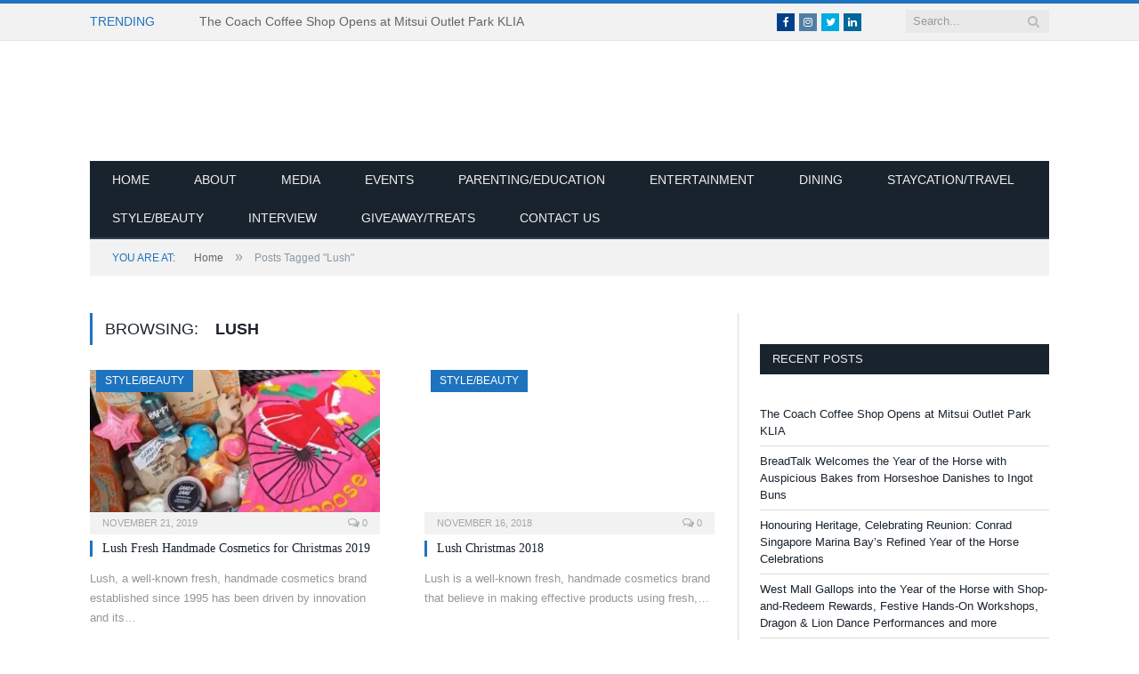

--- FILE ---
content_type: text/html; charset=UTF-8
request_url: https://www.ourparentingworld.com/tag/lush/
body_size: 19196
content:
<!DOCTYPE html><!--[if IE 8]><html class="ie ie8" lang="en-US" itemscope itemtype="https://schema.org/WebSite"> <![endif]-->
<!--[if IE 9]><html class="ie ie9" lang="en-US" itemscope itemtype="https://schema.org/WebSite"> <![endif]-->
<!--[if gt IE 9]><!--><html lang="en-US" itemscope itemtype="https://schema.org/WebSite"> <!--<![endif]--> <script data-ad-client="ca-pub-6684569933307007" type="litespeed/javascript" data-src="https://pagead2.googlesyndication.com/pagead/js/adsbygoogle.js"></script> <head><script data-no-optimize="1">var litespeed_docref=sessionStorage.getItem("litespeed_docref");litespeed_docref&&(Object.defineProperty(document,"referrer",{get:function(){return litespeed_docref}}),sessionStorage.removeItem("litespeed_docref"));</script> <meta charset="UTF-8" /><title>Lush Archives - Our Parenting World</title><meta name="viewport" content="width=device-width, initial-scale=1" /><meta http-equiv="X-UA-Compatible" content="IE=edge" /><link rel="pingback" href="https://www.ourparentingworld.com/xmlrpc.php" /> <script type="litespeed/javascript">function theChampLoadEvent(e){var t=window.onload;if(typeof window.onload!="function"){window.onload=e}else{window.onload=function(){t();e()}}}</script> <script type="litespeed/javascript">var theChampDefaultLang='en_US',theChampCloseIconPath='https://www.ourparentingworld.com/wp-content/plugins/super-socializer/images/close.png'</script> <script type="litespeed/javascript">var theChampSiteUrl='https://www.ourparentingworld.com',theChampVerified=0,theChampEmailPopup=0,heateorSsMoreSharePopupSearchText='Search'</script> <script type="litespeed/javascript">var theChampFBKey='',theChampFBLang='en_US',theChampFbLikeMycred=0,theChampSsga=0,theChampCommentNotification=0,theChampHeateorFcmRecentComments=0,theChampFbIosLogin=0</script> <script type="litespeed/javascript">var theChampFBCommentUrl='https://www.ourparentingworld.com/lush-fresh-handmade-cosmetics-for-christmas-2019/';var theChampFBCommentColor='light';var theChampFBCommentNumPosts='';var theChampFBCommentWidth='100%';var theChampFBCommentOrderby='social';var theChampCommentingTabs="wordpress,facebook,disqus",theChampGpCommentsUrl='https://www.ourparentingworld.com/lush-fresh-handmade-cosmetics-for-christmas-2019/',theChampDisqusShortname='',theChampScEnabledTabs='wordpress,fb',theChampScLabel='Leave a reply',theChampScTabLabels={"wordpress":"Default Comments (0)","fb":"Facebook Comments","disqus":"Disqus Comments"},theChampGpCommentsWidth=0,theChampCommentingId='respond'</script> <script type="litespeed/javascript">var theChampSharingAjaxUrl='https://www.ourparentingworld.com/wp-admin/admin-ajax.php',heateorSsFbMessengerAPI='https://www.facebook.com/dialog/send?app_id=595489497242932&display=popup&link=%encoded_post_url%&redirect_uri=%encoded_post_url%',heateorSsWhatsappShareAPI='web',heateorSsUrlCountFetched=[],heateorSsSharesText='Shares',heateorSsShareText='Share',theChampPluginIconPath='https://www.ourparentingworld.com/wp-content/plugins/super-socializer/images/logo.png',theChampSaveSharesLocally=0,theChampHorizontalSharingCountEnable=0,theChampVerticalSharingCountEnable=0,theChampSharingOffset=-10,theChampCounterOffset=-10,theChampMobileStickySharingEnabled=1,heateorSsCopyLinkMessage="Link copied.";var heateorSsHorSharingShortUrl="https://www.ourparentingworld.com/lush-fresh-handmade-cosmetics-for-christmas-2019/";var heateorSsVerticalSharingShortUrl="https://www.ourparentingworld.com/lush-fresh-handmade-cosmetics-for-christmas-2019/"</script> <style type="text/css">.the_champ_button_instagram span.the_champ_svg,a.the_champ_instagram span.the_champ_svg{background:radial-gradient(circle at 30% 107%,#fdf497 0,#fdf497 5%,#fd5949 45%,#d6249f 60%,#285aeb 90%)}
					.the_champ_horizontal_sharing .the_champ_svg,.heateor_ss_standard_follow_icons_container .the_champ_svg{
					color: #fff;
				border-width: 0px;
		border-style: solid;
		border-color: transparent;
	}
		.the_champ_horizontal_sharing .theChampTCBackground{
		color:#666;
	}
		.the_champ_horizontal_sharing span.the_champ_svg:hover,.heateor_ss_standard_follow_icons_container span.the_champ_svg:hover{
				border-color: transparent;
	}
		.the_champ_vertical_sharing span.the_champ_svg,.heateor_ss_floating_follow_icons_container span.the_champ_svg{
					color: #fff;
				border-width: 0px;
		border-style: solid;
		border-color: transparent;
	}
		.the_champ_vertical_sharing .theChampTCBackground{
		color:#666;
	}
		.the_champ_vertical_sharing span.the_champ_svg:hover,.heateor_ss_floating_follow_icons_container span.the_champ_svg:hover{
						border-color: transparent;
		}
	@media screen and (max-width:783px){.the_champ_vertical_sharing{display:none!important}}div.heateor_ss_mobile_footer{display:none;}@media screen and (max-width:783px){div.the_champ_bottom_sharing div.the_champ_sharing_ul .theChampTCBackground{width:100%!important;background-color:white}div.the_champ_bottom_sharing{width:100%!important;left:0!important;}div.the_champ_bottom_sharing a{width:14.285714285714% !important;margin:0!important;padding:0!important;}div.the_champ_bottom_sharing .the_champ_svg{width:100%!important;}div.the_champ_bottom_sharing div.theChampTotalShareCount{font-size:.7em!important;line-height:28px!important}div.the_champ_bottom_sharing div.theChampTotalShareText{font-size:.5em!important;line-height:0px!important}div.heateor_ss_mobile_footer{display:block;height:40px;}.the_champ_bottom_sharing{padding:0!important;display:block!important;width: auto!important;bottom:-2px!important;top: auto!important;}.the_champ_bottom_sharing .the_champ_square_count{line-height: inherit;}.the_champ_bottom_sharing .theChampSharingArrow{display:none;}.the_champ_bottom_sharing .theChampTCBackground{margin-right: 1.1em !important}}</style><meta name='robots' content='index, follow, max-image-preview:large, max-snippet:-1, max-video-preview:-1' /><style>img:is([sizes="auto" i], [sizes^="auto," i]) { contain-intrinsic-size: 3000px 1500px }</style><link rel="canonical" href="https://www.ourparentingworld.com/tag/lush/" /><meta property="og:locale" content="en_US" /><meta property="og:type" content="article" /><meta property="og:title" content="Lush Archives - Our Parenting World" /><meta property="og:url" content="https://www.ourparentingworld.com/tag/lush/" /><meta property="og:site_name" content="Our Parenting World" /><meta name="twitter:card" content="summary_large_image" /> <script type="application/ld+json" class="yoast-schema-graph">{"@context":"https://schema.org","@graph":[{"@type":"CollectionPage","@id":"https://www.ourparentingworld.com/tag/lush/","url":"https://www.ourparentingworld.com/tag/lush/","name":"Lush Archives - Our Parenting World","isPartOf":{"@id":"https://www.ourparentingworld.com/#website"},"primaryImageOfPage":{"@id":"https://www.ourparentingworld.com/tag/lush/#primaryimage"},"image":{"@id":"https://www.ourparentingworld.com/tag/lush/#primaryimage"},"thumbnailUrl":"https://www.ourparentingworld.com/wp-content/uploads/2019/11/Lush-Christmas.jpg","breadcrumb":{"@id":"https://www.ourparentingworld.com/tag/lush/#breadcrumb"},"inLanguage":"en-US"},{"@type":"ImageObject","inLanguage":"en-US","@id":"https://www.ourparentingworld.com/tag/lush/#primaryimage","url":"https://www.ourparentingworld.com/wp-content/uploads/2019/11/Lush-Christmas.jpg","contentUrl":"https://www.ourparentingworld.com/wp-content/uploads/2019/11/Lush-Christmas.jpg","width":600,"height":388},{"@type":"BreadcrumbList","@id":"https://www.ourparentingworld.com/tag/lush/#breadcrumb","itemListElement":[{"@type":"ListItem","position":1,"name":"Home","item":"https://www.ourparentingworld.com/"},{"@type":"ListItem","position":2,"name":"Lush"}]},{"@type":"WebSite","@id":"https://www.ourparentingworld.com/#website","url":"https://www.ourparentingworld.com/","name":"Our Parenting World","description":"Singapore&#039;s Award-Winning Premier Lifestyle, Entertainment and Family Website","potentialAction":[{"@type":"SearchAction","target":{"@type":"EntryPoint","urlTemplate":"https://www.ourparentingworld.com/?s={search_term_string}"},"query-input":{"@type":"PropertyValueSpecification","valueRequired":true,"valueName":"search_term_string"}}],"inLanguage":"en-US"}]}</script> <link rel='dns-prefetch' href='//www.googletagmanager.com' /><link rel='dns-prefetch' href='//fonts.googleapis.com' /><link rel='dns-prefetch' href='//pagead2.googlesyndication.com' /><link rel="alternate" type="application/rss+xml" title="Our Parenting World &raquo; Feed" href="https://www.ourparentingworld.com/feed/" /><link rel="alternate" type="application/rss+xml" title="Our Parenting World &raquo; Comments Feed" href="https://www.ourparentingworld.com/comments/feed/" /><link rel="alternate" type="application/rss+xml" title="Our Parenting World &raquo; Lush Tag Feed" href="https://www.ourparentingworld.com/tag/lush/feed/" /><link data-optimized="2" rel="stylesheet" href="https://www.ourparentingworld.com/wp-content/litespeed/css/452964007b57418f55187cb039ca0052.css?ver=9935f" /><style id='classic-theme-styles-inline-css' type='text/css'>/*! This file is auto-generated */
.wp-block-button__link{color:#fff;background-color:#32373c;border-radius:9999px;box-shadow:none;text-decoration:none;padding:calc(.667em + 2px) calc(1.333em + 2px);font-size:1.125em}.wp-block-file__button{background:#32373c;color:#fff;text-decoration:none}</style><style id='global-styles-inline-css' type='text/css'>:root{--wp--preset--aspect-ratio--square: 1;--wp--preset--aspect-ratio--4-3: 4/3;--wp--preset--aspect-ratio--3-4: 3/4;--wp--preset--aspect-ratio--3-2: 3/2;--wp--preset--aspect-ratio--2-3: 2/3;--wp--preset--aspect-ratio--16-9: 16/9;--wp--preset--aspect-ratio--9-16: 9/16;--wp--preset--color--black: #000000;--wp--preset--color--cyan-bluish-gray: #abb8c3;--wp--preset--color--white: #ffffff;--wp--preset--color--pale-pink: #f78da7;--wp--preset--color--vivid-red: #cf2e2e;--wp--preset--color--luminous-vivid-orange: #ff6900;--wp--preset--color--luminous-vivid-amber: #fcb900;--wp--preset--color--light-green-cyan: #7bdcb5;--wp--preset--color--vivid-green-cyan: #00d084;--wp--preset--color--pale-cyan-blue: #8ed1fc;--wp--preset--color--vivid-cyan-blue: #0693e3;--wp--preset--color--vivid-purple: #9b51e0;--wp--preset--gradient--vivid-cyan-blue-to-vivid-purple: linear-gradient(135deg,rgba(6,147,227,1) 0%,rgb(155,81,224) 100%);--wp--preset--gradient--light-green-cyan-to-vivid-green-cyan: linear-gradient(135deg,rgb(122,220,180) 0%,rgb(0,208,130) 100%);--wp--preset--gradient--luminous-vivid-amber-to-luminous-vivid-orange: linear-gradient(135deg,rgba(252,185,0,1) 0%,rgba(255,105,0,1) 100%);--wp--preset--gradient--luminous-vivid-orange-to-vivid-red: linear-gradient(135deg,rgba(255,105,0,1) 0%,rgb(207,46,46) 100%);--wp--preset--gradient--very-light-gray-to-cyan-bluish-gray: linear-gradient(135deg,rgb(238,238,238) 0%,rgb(169,184,195) 100%);--wp--preset--gradient--cool-to-warm-spectrum: linear-gradient(135deg,rgb(74,234,220) 0%,rgb(151,120,209) 20%,rgb(207,42,186) 40%,rgb(238,44,130) 60%,rgb(251,105,98) 80%,rgb(254,248,76) 100%);--wp--preset--gradient--blush-light-purple: linear-gradient(135deg,rgb(255,206,236) 0%,rgb(152,150,240) 100%);--wp--preset--gradient--blush-bordeaux: linear-gradient(135deg,rgb(254,205,165) 0%,rgb(254,45,45) 50%,rgb(107,0,62) 100%);--wp--preset--gradient--luminous-dusk: linear-gradient(135deg,rgb(255,203,112) 0%,rgb(199,81,192) 50%,rgb(65,88,208) 100%);--wp--preset--gradient--pale-ocean: linear-gradient(135deg,rgb(255,245,203) 0%,rgb(182,227,212) 50%,rgb(51,167,181) 100%);--wp--preset--gradient--electric-grass: linear-gradient(135deg,rgb(202,248,128) 0%,rgb(113,206,126) 100%);--wp--preset--gradient--midnight: linear-gradient(135deg,rgb(2,3,129) 0%,rgb(40,116,252) 100%);--wp--preset--font-size--small: 13px;--wp--preset--font-size--medium: 20px;--wp--preset--font-size--large: 36px;--wp--preset--font-size--x-large: 42px;--wp--preset--spacing--20: 0.44rem;--wp--preset--spacing--30: 0.67rem;--wp--preset--spacing--40: 1rem;--wp--preset--spacing--50: 1.5rem;--wp--preset--spacing--60: 2.25rem;--wp--preset--spacing--70: 3.38rem;--wp--preset--spacing--80: 5.06rem;--wp--preset--shadow--natural: 6px 6px 9px rgba(0, 0, 0, 0.2);--wp--preset--shadow--deep: 12px 12px 50px rgba(0, 0, 0, 0.4);--wp--preset--shadow--sharp: 6px 6px 0px rgba(0, 0, 0, 0.2);--wp--preset--shadow--outlined: 6px 6px 0px -3px rgba(255, 255, 255, 1), 6px 6px rgba(0, 0, 0, 1);--wp--preset--shadow--crisp: 6px 6px 0px rgba(0, 0, 0, 1);}:where(.is-layout-flex){gap: 0.5em;}:where(.is-layout-grid){gap: 0.5em;}body .is-layout-flex{display: flex;}.is-layout-flex{flex-wrap: wrap;align-items: center;}.is-layout-flex > :is(*, div){margin: 0;}body .is-layout-grid{display: grid;}.is-layout-grid > :is(*, div){margin: 0;}:where(.wp-block-columns.is-layout-flex){gap: 2em;}:where(.wp-block-columns.is-layout-grid){gap: 2em;}:where(.wp-block-post-template.is-layout-flex){gap: 1.25em;}:where(.wp-block-post-template.is-layout-grid){gap: 1.25em;}.has-black-color{color: var(--wp--preset--color--black) !important;}.has-cyan-bluish-gray-color{color: var(--wp--preset--color--cyan-bluish-gray) !important;}.has-white-color{color: var(--wp--preset--color--white) !important;}.has-pale-pink-color{color: var(--wp--preset--color--pale-pink) !important;}.has-vivid-red-color{color: var(--wp--preset--color--vivid-red) !important;}.has-luminous-vivid-orange-color{color: var(--wp--preset--color--luminous-vivid-orange) !important;}.has-luminous-vivid-amber-color{color: var(--wp--preset--color--luminous-vivid-amber) !important;}.has-light-green-cyan-color{color: var(--wp--preset--color--light-green-cyan) !important;}.has-vivid-green-cyan-color{color: var(--wp--preset--color--vivid-green-cyan) !important;}.has-pale-cyan-blue-color{color: var(--wp--preset--color--pale-cyan-blue) !important;}.has-vivid-cyan-blue-color{color: var(--wp--preset--color--vivid-cyan-blue) !important;}.has-vivid-purple-color{color: var(--wp--preset--color--vivid-purple) !important;}.has-black-background-color{background-color: var(--wp--preset--color--black) !important;}.has-cyan-bluish-gray-background-color{background-color: var(--wp--preset--color--cyan-bluish-gray) !important;}.has-white-background-color{background-color: var(--wp--preset--color--white) !important;}.has-pale-pink-background-color{background-color: var(--wp--preset--color--pale-pink) !important;}.has-vivid-red-background-color{background-color: var(--wp--preset--color--vivid-red) !important;}.has-luminous-vivid-orange-background-color{background-color: var(--wp--preset--color--luminous-vivid-orange) !important;}.has-luminous-vivid-amber-background-color{background-color: var(--wp--preset--color--luminous-vivid-amber) !important;}.has-light-green-cyan-background-color{background-color: var(--wp--preset--color--light-green-cyan) !important;}.has-vivid-green-cyan-background-color{background-color: var(--wp--preset--color--vivid-green-cyan) !important;}.has-pale-cyan-blue-background-color{background-color: var(--wp--preset--color--pale-cyan-blue) !important;}.has-vivid-cyan-blue-background-color{background-color: var(--wp--preset--color--vivid-cyan-blue) !important;}.has-vivid-purple-background-color{background-color: var(--wp--preset--color--vivid-purple) !important;}.has-black-border-color{border-color: var(--wp--preset--color--black) !important;}.has-cyan-bluish-gray-border-color{border-color: var(--wp--preset--color--cyan-bluish-gray) !important;}.has-white-border-color{border-color: var(--wp--preset--color--white) !important;}.has-pale-pink-border-color{border-color: var(--wp--preset--color--pale-pink) !important;}.has-vivid-red-border-color{border-color: var(--wp--preset--color--vivid-red) !important;}.has-luminous-vivid-orange-border-color{border-color: var(--wp--preset--color--luminous-vivid-orange) !important;}.has-luminous-vivid-amber-border-color{border-color: var(--wp--preset--color--luminous-vivid-amber) !important;}.has-light-green-cyan-border-color{border-color: var(--wp--preset--color--light-green-cyan) !important;}.has-vivid-green-cyan-border-color{border-color: var(--wp--preset--color--vivid-green-cyan) !important;}.has-pale-cyan-blue-border-color{border-color: var(--wp--preset--color--pale-cyan-blue) !important;}.has-vivid-cyan-blue-border-color{border-color: var(--wp--preset--color--vivid-cyan-blue) !important;}.has-vivid-purple-border-color{border-color: var(--wp--preset--color--vivid-purple) !important;}.has-vivid-cyan-blue-to-vivid-purple-gradient-background{background: var(--wp--preset--gradient--vivid-cyan-blue-to-vivid-purple) !important;}.has-light-green-cyan-to-vivid-green-cyan-gradient-background{background: var(--wp--preset--gradient--light-green-cyan-to-vivid-green-cyan) !important;}.has-luminous-vivid-amber-to-luminous-vivid-orange-gradient-background{background: var(--wp--preset--gradient--luminous-vivid-amber-to-luminous-vivid-orange) !important;}.has-luminous-vivid-orange-to-vivid-red-gradient-background{background: var(--wp--preset--gradient--luminous-vivid-orange-to-vivid-red) !important;}.has-very-light-gray-to-cyan-bluish-gray-gradient-background{background: var(--wp--preset--gradient--very-light-gray-to-cyan-bluish-gray) !important;}.has-cool-to-warm-spectrum-gradient-background{background: var(--wp--preset--gradient--cool-to-warm-spectrum) !important;}.has-blush-light-purple-gradient-background{background: var(--wp--preset--gradient--blush-light-purple) !important;}.has-blush-bordeaux-gradient-background{background: var(--wp--preset--gradient--blush-bordeaux) !important;}.has-luminous-dusk-gradient-background{background: var(--wp--preset--gradient--luminous-dusk) !important;}.has-pale-ocean-gradient-background{background: var(--wp--preset--gradient--pale-ocean) !important;}.has-electric-grass-gradient-background{background: var(--wp--preset--gradient--electric-grass) !important;}.has-midnight-gradient-background{background: var(--wp--preset--gradient--midnight) !important;}.has-small-font-size{font-size: var(--wp--preset--font-size--small) !important;}.has-medium-font-size{font-size: var(--wp--preset--font-size--medium) !important;}.has-large-font-size{font-size: var(--wp--preset--font-size--large) !important;}.has-x-large-font-size{font-size: var(--wp--preset--font-size--x-large) !important;}
:where(.wp-block-post-template.is-layout-flex){gap: 1.25em;}:where(.wp-block-post-template.is-layout-grid){gap: 1.25em;}
:where(.wp-block-columns.is-layout-flex){gap: 2em;}:where(.wp-block-columns.is-layout-grid){gap: 2em;}
:root :where(.wp-block-pullquote){font-size: 1.5em;line-height: 1.6;}</style><style id='smartmag-font-awesome-inline-css' type='text/css'>::selection { background: #1e73be; }

::-moz-selection { background: #1e73be; }

.top-bar, .post-content .modern-quote, .mobile-head { border-top-color: #1e73be; }

.main-color,
.trending-ticker .heading,
.nav-light .menu > li:hover > a,
.nav-light .menu > .current-menu-item > a,
.nav-light .menu > .current-menu-parent > a,
.nav-light .menu li li:hover,
.nav-light .menu li li.current-menu-item,
.nav-light .mega-menu .sub-nav li:hover,
.nav-light .menu .sub-nav li.current-menu-item,
.nav-light .menu li li:hover > a,
.nav-light .menu li li.current-menu-item > a,
.nav-light .mega-menu .sub-nav li:hover > a,
.nav-light .menu .sub-nav li.current-menu-item > a,
.nav-light-search .active .search-icon,
.nav-light-search .search-icon:hover,
.breadcrumbs .location,
.gallery-title,
.section-head.prominent,
.recentcomments .url,
.block.posts .fa-angle-right,
.news-focus .section-head,
.focus-grid .section-head,
.post-meta-b .posted-by a,
.post-content a,
.main-stars,
.main-stars span:before,
.related-posts .section-head,
.comments-list .bypostauthor .comment-author a,
.error-page .text-404,
a.bbp-author-name { color: #1e73be; }

.navigation .menu > li:hover > a,
.navigation .menu > .current-menu-item > a,
.navigation .menu > .current-menu-parent > a,
.navigation .menu > .current-menu-ancestor > a,
.block-head,
.tabbed .tabs-list .active a,
.comment-content .reply,
.sc-tabs .active a,
.nav-dark-b { border-bottom-color: #1e73be; }

.main-featured .cat,
.main-featured .pages .flex-active,
.main-pagination .current,
.main-pagination a:hover,
.block-head .heading,
.cat-title,
.post .read-more a,
.rate-number .progress,
.listing-meta .rate-number .progress,
.review-box .overall,
.review-box .bar,
.post-pagination > span,
.button,
.sc-button-default:hover,
.drop-caps { background: #1e73be; }

.nav-search .search-icon:hover,
.nav-search .active .search-icon { border-color: #1e73be; }

.modal-header .modal-title,
.highlights h2:before,
.post-header .post-title:before,
.review-box .heading,
.main-heading,
.page-title,
.entry-title,
div.bbp-template-notice,
div.indicator-hint,
div.bbp-template-notice.info,
.post-content .wpcf7-not-valid-tip { border-left-color: #1e73be; }

@media only screen and (max-width: 799px) { .navigation .mobile .fa { background: #1e73be; } }

.mobile-head { border-top-color: #1e73be; }


.cat-15, 
.cat-title.cat-15,
.block-head.cat-text-15 .heading { 
	background: #32742c;
}

.block-head.cat-text-15 {
	border-color: #32742c;
}
				
.cat-text-15, .section-head.cat-text-15 { color: #32742c; }
				 

.navigation .menu > .menu-cat-15:hover > a, .navigation .menu > .menu-cat-15.current-menu-item > a, .navigation .menu > .menu-cat-15.current-menu-parent > a {
	border-bottom-color: #32742c;
}


.cat-14, 
.cat-title.cat-14,
.block-head.cat-text-14 .heading { 
	background: #d4301a;
}

.block-head.cat-text-14 {
	border-color: #d4301a;
}
				
.cat-text-14, .section-head.cat-text-14 { color: #d4301a; }
				 

.navigation .menu > .menu-cat-14:hover > a, .navigation .menu > .menu-cat-14.current-menu-item > a, .navigation .menu > .menu-cat-14.current-menu-parent > a {
	border-bottom-color: #d4301a;
}


.cat-19, 
.cat-title.cat-19,
.block-head.cat-text-19 .heading { 
	background: #32742c;
}

.block-head.cat-text-19 {
	border-color: #32742c;
}
				
.cat-text-19, .section-head.cat-text-19 { color: #32742c; }
				 

.navigation .menu > .menu-cat-19:hover > a, .navigation .menu > .menu-cat-19.current-menu-item > a, .navigation .menu > .menu-cat-19.current-menu-parent > a {
	border-bottom-color: #32742c;
}


.cat-16, 
.cat-title.cat-16,
.block-head.cat-text-16 .heading { 
	background: #32742c;
}

.block-head.cat-text-16 {
	border-color: #32742c;
}
				
.cat-text-16, .section-head.cat-text-16 { color: #32742c; }
				 

.navigation .menu > .menu-cat-16:hover > a, .navigation .menu > .menu-cat-16.current-menu-item > a, .navigation .menu > .menu-cat-16.current-menu-parent > a {
	border-bottom-color: #32742c;
}


.cat-17, 
.cat-title.cat-17,
.block-head.cat-text-17 .heading { 
	background: #e67e22;
}

.block-head.cat-text-17 {
	border-color: #e67e22;
}
				
.cat-text-17, .section-head.cat-text-17 { color: #e67e22; }
				 

.navigation .menu > .menu-cat-17:hover > a, .navigation .menu > .menu-cat-17.current-menu-item > a, .navigation .menu > .menu-cat-17.current-menu-parent > a {
	border-bottom-color: #e67e22;
}


.cat-27, 
.cat-title.cat-27,
.block-head.cat-text-27 .heading { 
	background: #2980b9;
}

.block-head.cat-text-27 {
	border-color: #2980b9;
}
				
.cat-text-27, .section-head.cat-text-27 { color: #2980b9; }
				 

.navigation .menu > .menu-cat-27:hover > a, .navigation .menu > .menu-cat-27.current-menu-item > a, .navigation .menu > .menu-cat-27.current-menu-parent > a {
	border-bottom-color: #2980b9;
}


.cat-18, 
.cat-title.cat-18,
.block-head.cat-text-18 .heading { 
	background: #3498db;
}

.block-head.cat-text-18 {
	border-color: #3498db;
}
				
.cat-text-18, .section-head.cat-text-18 { color: #3498db; }
				 

.navigation .menu > .menu-cat-18:hover > a, .navigation .menu > .menu-cat-18.current-menu-item > a, .navigation .menu > .menu-cat-18.current-menu-parent > a {
	border-bottom-color: #3498db;
}


.cat-2, 
.cat-title.cat-2,
.block-head.cat-text-2 .heading { 
	background: #d70060;
}

.block-head.cat-text-2 {
	border-color: #d70060;
}
				
.cat-text-2, .section-head.cat-text-2 { color: #d70060; }
				 

.navigation .menu > .menu-cat-2:hover > a, .navigation .menu > .menu-cat-2.current-menu-item > a, .navigation .menu > .menu-cat-2.current-menu-parent > a {
	border-bottom-color: #d70060;
}

body.boxed.category-2 { background: url(http://theme-sphere.com/smart-mag/wp-content/uploads/2013/07/9278066227_ae25452933_b1.jpg) no-repeat center center fixed; -webkit-background-size: cover; background-size: cover; }

.cat-11, 
.cat-title.cat-11,
.block-head.cat-text-11 .heading { 
	background: #d4301a;
}

.block-head.cat-text-11 {
	border-color: #d4301a;
}
				
.cat-text-11, .section-head.cat-text-11 { color: #d4301a; }
				 

.navigation .menu > .menu-cat-11:hover > a, .navigation .menu > .menu-cat-11.current-menu-item > a, .navigation .menu > .menu-cat-11.current-menu-parent > a {
	border-bottom-color: #d4301a;
}


.cat-3, 
.cat-title.cat-3,
.block-head.cat-text-3 .heading { 
	background: #32742c;
}

.block-head.cat-text-3 {
	border-color: #32742c;
}
				
.cat-text-3, .section-head.cat-text-3 { color: #32742c; }
				 

.navigation .menu > .menu-cat-3:hover > a, .navigation .menu > .menu-cat-3.current-menu-item > a, .navigation .menu > .menu-cat-3.current-menu-parent > a {
	border-bottom-color: #32742c;
}


.cat-12, 
.cat-title.cat-12,
.block-head.cat-text-12 .heading { 
	background: #e67e22;
}

.block-head.cat-text-12 {
	border-color: #e67e22;
}
				
.cat-text-12, .section-head.cat-text-12 { color: #e67e22; }
				 

.navigation .menu > .menu-cat-12:hover > a, .navigation .menu > .menu-cat-12.current-menu-item > a, .navigation .menu > .menu-cat-12.current-menu-parent > a {
	border-bottom-color: #e67e22;
}


.cat-13, 
.cat-title.cat-13,
.block-head.cat-text-13 .heading { 
	background: #2980b9;
}

.block-head.cat-text-13 {
	border-color: #2980b9;
}
				
.cat-text-13, .section-head.cat-text-13 { color: #2980b9; }
				 

.navigation .menu > .menu-cat-13:hover > a, .navigation .menu > .menu-cat-13.current-menu-item > a, .navigation .menu > .menu-cat-13.current-menu-parent > a {
	border-bottom-color: #2980b9;
}


.cat-4, 
.cat-title.cat-4,
.block-head.cat-text-4 .heading { 
	background: #3498db;
}

.block-head.cat-text-4 {
	border-color: #3498db;
}
				
.cat-text-4, .section-head.cat-text-4 { color: #3498db; }
				 

.navigation .menu > .menu-cat-4:hover > a, .navigation .menu > .menu-cat-4.current-menu-item > a, .navigation .menu > .menu-cat-4.current-menu-parent > a {
	border-bottom-color: #3498db;
}


body.boxed {

background-repeat: no-repeat;
background-attachment: fixed;
background-position: center center;
-webkit-background-size: cover; -moz-background-size: cover;-o-background-size: cover; 
background-size: cover;
background-image: url('http://theme-sphere.com/smart-mag/wp-content/uploads/2014/01/5-4yas-4415263267_3c62eecb99_o.jpg');

}
.main-head .a-widget {
    width: 500px;
}
.navigation .off-canvas {
    background: #19232d;
}</style> <script type="litespeed/javascript" data-src="https://www.ourparentingworld.com/wp-includes/js/jquery/jquery.min.js" id="jquery-core-js"></script> 
 <script type="litespeed/javascript" data-src="https://www.googletagmanager.com/gtag/js?id=G-SGHVHVVK4S" id="google_gtagjs-js"></script> <script id="google_gtagjs-js-after" type="litespeed/javascript">window.dataLayer=window.dataLayer||[];function gtag(){dataLayer.push(arguments)}
gtag("set","linker",{"domains":["www.ourparentingworld.com"]});gtag("js",new Date());gtag("set","developer_id.dZTNiMT",!0);gtag("config","G-SGHVHVVK4S")</script> <meta property="og:type" content="website"><meta property="og:locale" content="en_US"><meta property="og:site_name" content="Our Parenting World"><meta property="og:url" content="https://www.ourparentingworld.com/tag/lush/"><meta property="og:title" content="Lush Archives - Our Parenting World"><meta property="twitter:partner" content="ogwp"><meta property="twitter:title" content="Lush Archives - Our Parenting World"><meta property="twitter:url" content="https://www.ourparentingworld.com/tag/lush/"><meta itemprop="name" content="Lush Archives - Our Parenting World"><link rel="https://api.w.org/" href="https://www.ourparentingworld.com/wp-json/" /><link rel="alternate" title="JSON" type="application/json" href="https://www.ourparentingworld.com/wp-json/wp/v2/tags/3034" /><link rel="EditURI" type="application/rsd+xml" title="RSD" href="https://www.ourparentingworld.com/xmlrpc.php?rsd" /><meta name="generator" content="WordPress 6.8.3" /><meta name="generator" content="Site Kit by Google 1.170.0" /><link rel="llms-sitemap" href="https://www.ourparentingworld.com/llms.txt" /><meta name="google-adsense-platform-account" content="ca-host-pub-2644536267352236"><meta name="google-adsense-platform-domain" content="sitekit.withgoogle.com"><noscript><style>.lazyload[data-src]{display:none !important;}</style></noscript><style>.lazyload{background-image:none !important;}.lazyload:before{background-image:none !important;}</style> <script type="litespeed/javascript" data-src="https://pagead2.googlesyndication.com/pagead/js/adsbygoogle.js?client=ca-pub-9972865696422707&amp;host=ca-host-pub-2644536267352236" crossorigin="anonymous"></script>  <script type="litespeed/javascript">var _gaq=_gaq||[];_gaq.push(['_setAccount','UA-70385808-1']);_gaq.push(['_trackPageview']);(function(){var ga=document.createElement('script');ga.type='text/javascript';ga.async=!0;ga.src=('https:'==document.location.protocol?'https://ssl':'http://www')+'.google-analytics.com/ga.js';var s=document.getElementsByTagName('script')[0];s.parentNode.insertBefore(ga,s)})()</script> <script type="litespeed/javascript" data-src="//pagead2.googlesyndication.com/pagead/js/adsbygoogle.js"></script> <script type="litespeed/javascript">(adsbygoogle=window.adsbygoogle||[]).push({google_ad_client:"ca-pub-3088214716790750",enable_page_level_ads:!0})</script> <!--[if lt IE 9]> <script src="https://www.ourparentingworld.com/wp-content/themes/smart-mag/js/html5.js" type="text/javascript"></script> <![endif]--> <script type="litespeed/javascript">document.querySelector('head').innerHTML+='<style class="bunyad-img-effects-css">.main img, .main-footer img { opacity: 0; }</style>'</script> </head><body class="archive tag tag-lush tag-3034 wp-theme-smart-mag wp-child-theme-smart-mag-child page-builder right-sidebar full img-effects has-nav-dark has-head-centered"><div class="main-wrap"><div class="top-bar"><div class="wrap"><section class="top-bar-content cf"><div class="trending-ticker">
<span class="heading">Trending</span><ul><li><a href="https://www.ourparentingworld.com/the-coach-coffee-shop-opens-at-mitsui-outlet-park-klia/" title="The Coach Coffee Shop Opens at Mitsui Outlet Park KLIA">The Coach Coffee Shop Opens at Mitsui Outlet Park KLIA</a></li><li><a href="https://www.ourparentingworld.com/breadtalk-welcomes-the-year-of-the-horse-with-auspicious-bakes-from-horseshoe-danishes-to-ingot-buns/" title="BreadTalk Welcomes the Year of the Horse with Auspicious Bakes from Horseshoe Danishes to Ingot Buns">BreadTalk Welcomes the Year of the Horse with Auspicious Bakes from Horseshoe Danishes to Ingot Buns</a></li><li><a href="https://www.ourparentingworld.com/honouring-heritage-celebrating-reunion-conrad-singapore-marina-bays-refined-year-of-the-horse-celebrations/" title="Honouring Heritage, Celebrating Reunion: Conrad Singapore Marina Bay’s Refined Year of the Horse Celebrations">Honouring Heritage, Celebrating Reunion: Conrad Singapore Marina Bay’s Refined Year of the Horse Celebrations</a></li><li><a href="https://www.ourparentingworld.com/west-mall-gallops-into-the-year-of-the-horse-with-shop-and-redeem-rewards-festive-hands-on-workshops-dragon-lion-dance-performances-and-more/" title="West Mall Gallops into the Year of the Horse with Shop-and-Redeem Rewards, Festive Hands-On Workshops, Dragon &#038; Lion Dance Performances and more">West Mall Gallops into the Year of the Horse with Shop-and-Redeem Rewards, Festive Hands-On Workshops, Dragon &#038; Lion Dance Performances and more</a></li><li><a href="https://www.ourparentingworld.com/galloping-into-the-year-of-the-horse-with-legoland-malaysia-resort/" title="Galloping into the Year of the Horse with LEGOLAND® Malaysia Resort">Galloping into the Year of the Horse with LEGOLAND® Malaysia Resort</a></li><li><a href="https://www.ourparentingworld.com/river-hongbao-2026-celebrating-40-years-of-chinese-new-year-festivities/" title="River Hongbao 2026 &#8211; Celebrating 40 Years of Chinese New Year Festivities">River Hongbao 2026 &#8211; Celebrating 40 Years of Chinese New Year Festivities</a></li><li><a href="https://www.ourparentingworld.com/ion-orchard-celebrates-a-season-of-festive-luxury-interview-with-ms-yeo-mui-hong-chief-executive-officer-orchard-turn-developments/" title="ION Orchard Celebrates a Season of Festive Luxury &#8211; Interview with Ms Yeo Mui Hong, Chief Executive Officer, Orchard Turn Developments">ION Orchard Celebrates a Season of Festive Luxury &#8211; Interview with Ms Yeo Mui Hong, Chief Executive Officer, Orchard Turn Developments</a></li><li><a href="https://www.ourparentingworld.com/navigating-2026-wellness-trends-interview-with-evelyn-teo-chief-marketing-officer-of-lac/" title="Navigating 2026 Wellness Trends – Interview with Evelyn Teo, Chief Marketing Officer of LAC">Navigating 2026 Wellness Trends – Interview with Evelyn Teo, Chief Marketing Officer of LAC</a></li></ul></div><div class="search"><form role="search" action="https://www.ourparentingworld.com/" method="get">
<input type="text" name="s" class="query live-search-query" value="" placeholder="Search..."/>
<button class="search-button" type="submit"><i class="fa fa-search"></i></button></form></div><div class="textwidget custom-html-widget"><ul class="social-icons cf"><li><a href="https://www.facebook.com/pages/Our-Parenting-World/347029628743968" class="icon fa fa-facebook" title="Facebook"><span class="visuallyhidden">Facebook</span></a></li><li><a href="https://www.instagram.com/opwmedia/" class="icon fa fa-instagram" title="Instagram"><span class="visuallyhidden">Instagram</span></a></li><li><a href="https://twitter.com/ourparentgworld" class="icon fa fa-twitter" title="Twitter"><span class="visuallyhidden">Twitter</span></a></li><li><a href="https://sg.linkedin.com/in/victor-our-parenting-world-059896135" class="icon fa fa-linkedin" title="linkedin"><span class="visuallyhidden">linkedin</span></a></li></ul></div></section></div></div><div id="main-head" class="main-head"><div class="wrap"><header class="centered"><div class="title">
<a href="https://www.ourparentingworld.com/" title="Our Parenting World" rel="home">
<img src="[data-uri]" class="logo-image lazyload" alt="Our Parenting World" data-src="http://ourparentingworld.com/wp-content/uploads/2018/05/opw-media-logo-banner.jpg" decoding="async" /><noscript><img src="http://ourparentingworld.com/wp-content/uploads/2018/05/opw-media-logo-banner.jpg" class="logo-image" alt="Our Parenting World" data-eio="l" /></noscript>
</a></div></header><div class="main-nav"><div class="navigation-wrap cf"><nav class="navigation cf nav-dark"><div class><div class="mobile" data-type="off-canvas" data-search="1">
<a href="#" class="selected">
<span class="text">Navigate</span><span class="current"></span> <i class="hamburger fa fa-bars"></i>
</a></div><div class="menu-main-navigation-container"><ul id="menu-main-navigation" class="menu"><li id="menu-item-25226" class="menu-item menu-item-type-post_type menu-item-object-page menu-item-home menu-item-25226"><a href="https://www.ourparentingworld.com/">Home</a></li><li id="menu-item-25277" class="menu-item menu-item-type-post_type menu-item-object-page menu-item-25277"><a href="https://www.ourparentingworld.com/about-our-parenting-world/">About</a></li><li id="menu-item-18544" class="navi-media menu-item menu-item-type-post_type menu-item-object-page menu-item-18544"><a href="https://www.ourparentingworld.com/media-coverage/">Media</a></li><li id="menu-item-25263" class="menu-item menu-item-type-taxonomy menu-item-object-category menu-cat-2120 menu-item-25263"><a href="https://www.ourparentingworld.com/category/events/">EVENTS</a></li><li id="menu-item-27453" class="menu-item menu-item-type-taxonomy menu-item-object-category menu-cat-10 menu-item-27453"><a href="https://www.ourparentingworld.com/category/parenting-education/">PARENTING/EDUCATION</a></li><li id="menu-item-25262" class="menu-item menu-item-type-taxonomy menu-item-object-category menu-cat-2122 menu-item-25262"><a href="https://www.ourparentingworld.com/category/entertainment/">ENTERTAINMENT</a></li><li id="menu-item-25261" class="menu-item menu-item-type-taxonomy menu-item-object-category menu-cat-2123 menu-item-25261"><a href="https://www.ourparentingworld.com/category/dining/">DINING</a></li><li id="menu-item-25267" class="menu-item menu-item-type-taxonomy menu-item-object-category menu-cat-2124 menu-item-25267"><a href="https://www.ourparentingworld.com/category/staycation-travel/">STAYCATION/TRAVEL</a></li><li id="menu-item-25268" class="menu-item menu-item-type-taxonomy menu-item-object-category menu-cat-2125 menu-item-25268"><a href="https://www.ourparentingworld.com/category/style-beauty/">STYLE/BEAUTY</a></li><li id="menu-item-25265" class="menu-item menu-item-type-taxonomy menu-item-object-category menu-cat-2127 menu-item-25265"><a href="https://www.ourparentingworld.com/category/interview/">INTERVIEW</a></li><li id="menu-item-25264" class="menu-item menu-item-type-taxonomy menu-item-object-category menu-cat-2129 menu-item-25264"><a href="https://www.ourparentingworld.com/category/giveaway-treats/">GIVEAWAY/TREATS</a></li><li id="menu-item-725" class="navi-contact menu-item menu-item-type-post_type menu-item-object-page menu-item-725"><a href="https://www.ourparentingworld.com/contact-us/">Contact Us</a></li></ul></div><div class="mobile-menu-container"><ul id="menu-main-navigation-1" class="menu mobile-menu"><li class="menu-item menu-item-type-post_type menu-item-object-page menu-item-home menu-item-25226"><a href="https://www.ourparentingworld.com/">Home</a></li><li class="menu-item menu-item-type-post_type menu-item-object-page menu-item-25277"><a href="https://www.ourparentingworld.com/about-our-parenting-world/">About</a></li><li class="navi-media menu-item menu-item-type-post_type menu-item-object-page menu-item-18544"><a href="https://www.ourparentingworld.com/media-coverage/">Media</a></li><li class="menu-item menu-item-type-taxonomy menu-item-object-category menu-cat-2120 menu-item-25263"><a href="https://www.ourparentingworld.com/category/events/">EVENTS</a></li><li class="menu-item menu-item-type-taxonomy menu-item-object-category menu-cat-10 menu-item-27453"><a href="https://www.ourparentingworld.com/category/parenting-education/">PARENTING/EDUCATION</a></li><li class="menu-item menu-item-type-taxonomy menu-item-object-category menu-cat-2122 menu-item-25262"><a href="https://www.ourparentingworld.com/category/entertainment/">ENTERTAINMENT</a></li><li class="menu-item menu-item-type-taxonomy menu-item-object-category menu-cat-2123 menu-item-25261"><a href="https://www.ourparentingworld.com/category/dining/">DINING</a></li><li class="menu-item menu-item-type-taxonomy menu-item-object-category menu-cat-2124 menu-item-25267"><a href="https://www.ourparentingworld.com/category/staycation-travel/">STAYCATION/TRAVEL</a></li><li class="menu-item menu-item-type-taxonomy menu-item-object-category menu-cat-2125 menu-item-25268"><a href="https://www.ourparentingworld.com/category/style-beauty/">STYLE/BEAUTY</a></li><li class="menu-item menu-item-type-taxonomy menu-item-object-category menu-cat-2127 menu-item-25265"><a href="https://www.ourparentingworld.com/category/interview/">INTERVIEW</a></li><li class="menu-item menu-item-type-taxonomy menu-item-object-category menu-cat-2129 menu-item-25264"><a href="https://www.ourparentingworld.com/category/giveaway-treats/">GIVEAWAY/TREATS</a></li><li class="navi-contact menu-item menu-item-type-post_type menu-item-object-page menu-item-725"><a href="https://www.ourparentingworld.com/contact-us/">Contact Us</a></li></ul></div></div></nav></div></div></div></div><div class="breadcrumbs-wrap"><div class="wrap"><nav class="breadcrumbs ts-contain" id="breadcrumb"><div class="inner"breadcrumbs ts-contain><span class="location">You are at:</span><span><a href="https://www.ourparentingworld.com/"><span>Home</span></a></span> <span class="delim">&raquo;</span> <span class="current">Posts Tagged &quot;Lush&quot;</span></div></nav></div></div> <script data-ad-client="ca-pub-8495594519632731" type="litespeed/javascript" data-src="https://pagead2.googlesyndication.com/pagead/js/adsbygoogle.js"></script> <div class="main wrap cf"><div class="row"><div class="col-8 main-content"><h2 class="main-heading">Browsing: <strong>Lush</strong></h2><div class="row b-row listing meta-above grid-2" data-infinite="listing-1"><div class="column half b-col"><article class="highlights post-37618 post type-post status-publish format-standard has-post-thumbnail category-style-beauty tag-lush tag-lush-christmas-2019">
<span class="cat-title cat-2125"><a href="https://www.ourparentingworld.com/category/style-beauty/" title="STYLE/BEAUTY">STYLE/BEAUTY</a></span>
<a href="https://www.ourparentingworld.com/lush-fresh-handmade-cosmetics-for-christmas-2019/" title="Lush Fresh Handmade Cosmetics for Christmas 2019" class="image-link">
<img data-lazyloaded="1" src="[data-uri]" width="351" height="185" data-src="https://www.ourparentingworld.com/wp-content/uploads/2019/11/Lush-Christmas-351x185.jpg.webp" class="image wp-post-image" alt="" title="Lush Fresh Handmade Cosmetics for Christmas 2019" decoding="async" fetchpriority="high" />
</a><div class="cf listing-meta meta above">
<time datetime="2019-11-21T10:07:51+08:00" class="meta-item">November 21, 2019</time><span class="meta-item comments"><a href="https://www.ourparentingworld.com/lush-fresh-handmade-cosmetics-for-christmas-2019/#respond"><i class="fa fa-comments-o"></i> 0</a></span></div><h2 class="post-title"><a href="https://www.ourparentingworld.com/lush-fresh-handmade-cosmetics-for-christmas-2019/">Lush Fresh Handmade Cosmetics for Christmas 2019</a></h2><div class="excerpt"><p>Lush, a well-known fresh, handmade cosmetics brand established since 1995 has been driven by innovation and its&hellip;</p></div></article></div><div class="column half b-col"><article class="highlights post-31636 post type-post status-publish format-standard has-post-thumbnail category-style-beauty tag-lush tag-lush-christmas-2018">
<span class="cat-title cat-2125"><a href="https://www.ourparentingworld.com/category/style-beauty/" title="STYLE/BEAUTY">STYLE/BEAUTY</a></span>
<a href="https://www.ourparentingworld.com/lush-christmas-2018/" title="Lush Christmas 2018" class="image-link">
<img width="351" height="185" src="[data-uri]" class="image wp-post-image lazyload" alt="" title="Lush Christmas 2018" decoding="async" data-src="https://www.ourparentingworld.com/wp-content/uploads/2018/12/LUSH-Singapore-351x185.jpg.webp" data-eio-rwidth="351" data-eio-rheight="185" /><noscript><img width="351" height="185" src="https://www.ourparentingworld.com/wp-content/uploads/2018/12/LUSH-Singapore-351x185.jpg.webp" class="image wp-post-image" alt="" title="Lush Christmas 2018" decoding="async" data-eio="l" /></noscript>
</a><div class="cf listing-meta meta above">
<time datetime="2018-11-16T06:27:32+08:00" class="meta-item">November 16, 2018</time><span class="meta-item comments"><a href="https://www.ourparentingworld.com/lush-christmas-2018/#respond"><i class="fa fa-comments-o"></i> 0</a></span></div><h2 class="post-title"><a href="https://www.ourparentingworld.com/lush-christmas-2018/">Lush Christmas 2018</a></h2><div class="excerpt"><p>Lush is a well-known fresh, handmade cosmetics brand that believe in making effective products using fresh,&hellip;</p></div></article></div></div><div class="main-pagination"></div></div><aside class="col-4 sidebar"><div class=""><ul><li id="text-4" class="widget widget_text"><div class="textwidget"><div class="eg-widget" data-widget="search" data-program="sg-expedia" data-lobs="stays,flights" data-network="pz" data-camref="1011lG2Wx"></div><p><script class="eg-widgets-script" type="litespeed/javascript" data-src="https://affiliates.expediagroup.com/products/widgets/assets/eg-widgets.js"></script></p></div></li><li id="recent-posts-3" class="widget widget_recent_entries"><h3 class="widgettitle">Recent Posts</h3><ul><li>
<a href="https://www.ourparentingworld.com/the-coach-coffee-shop-opens-at-mitsui-outlet-park-klia/">The Coach Coffee Shop Opens at Mitsui Outlet Park KLIA</a></li><li>
<a href="https://www.ourparentingworld.com/breadtalk-welcomes-the-year-of-the-horse-with-auspicious-bakes-from-horseshoe-danishes-to-ingot-buns/">BreadTalk Welcomes the Year of the Horse with Auspicious Bakes from Horseshoe Danishes to Ingot Buns</a></li><li>
<a href="https://www.ourparentingworld.com/honouring-heritage-celebrating-reunion-conrad-singapore-marina-bays-refined-year-of-the-horse-celebrations/">Honouring Heritage, Celebrating Reunion: Conrad Singapore Marina Bay’s Refined Year of the Horse Celebrations</a></li><li>
<a href="https://www.ourparentingworld.com/west-mall-gallops-into-the-year-of-the-horse-with-shop-and-redeem-rewards-festive-hands-on-workshops-dragon-lion-dance-performances-and-more/">West Mall Gallops into the Year of the Horse with Shop-and-Redeem Rewards, Festive Hands-On Workshops, Dragon &#038; Lion Dance Performances and more</a></li><li>
<a href="https://www.ourparentingworld.com/galloping-into-the-year-of-the-horse-with-legoland-malaysia-resort/">Galloping into the Year of the Horse with LEGOLAND® Malaysia Resort</a></li></ul></li><li id="bunyad_ads_widget-3" class="widget code-widget"><div class="a-widget"></div></li><li id="custom_html-3" class="widget_text widget widget_custom_html"><h3 class="widgettitle">Connect with us</h3><div class="textwidget custom-html-widget"><div class="wpcf7 no-js" id="wpcf7-f25221-o1" lang="en-US" dir="ltr" data-wpcf7-id="25221"><div class="screen-reader-response"><p role="status" aria-live="polite" aria-atomic="true"></p><ul></ul></div><form action="/tag/lush/#wpcf7-f25221-o1" method="post" class="wpcf7-form init" aria-label="Contact form" novalidate="novalidate" data-status="init"><fieldset class="hidden-fields-container"><input type="hidden" name="_wpcf7" value="25221" /><input type="hidden" name="_wpcf7_version" value="6.1.4" /><input type="hidden" name="_wpcf7_locale" value="en_US" /><input type="hidden" name="_wpcf7_unit_tag" value="wpcf7-f25221-o1" /><input type="hidden" name="_wpcf7_container_post" value="0" /><input type="hidden" name="_wpcf7_posted_data_hash" value="" /><input type="hidden" name="_wpcf7_recaptcha_response" value="" /></fieldset><p><label> Name*<br />
<span class="wpcf7-form-control-wrap" data-name="your-name"><input size="40" maxlength="400" class="wpcf7-form-control wpcf7-text wpcf7-validates-as-required" aria-required="true" aria-invalid="false" value="" type="text" name="your-name" /></span> </label></p><p><label> Email*<br />
<span class="wpcf7-form-control-wrap" data-name="your-email"><input size="40" maxlength="400" class="wpcf7-form-control wpcf7-email wpcf7-validates-as-required wpcf7-text wpcf7-validates-as-email" aria-required="true" aria-invalid="false" value="" type="email" name="your-email" /></span> </label></p><p><label> Subject*<br />
<span class="wpcf7-form-control-wrap" data-name="your-subject"><input size="40" maxlength="400" class="wpcf7-form-control wpcf7-text wpcf7-validates-as-required" aria-required="true" aria-invalid="false" value="" type="text" name="your-subject" /></span> </label></p><p><label>Write a message*<br />
<span class="wpcf7-form-control-wrap" data-name="your-message"><textarea cols="40" rows="10" maxlength="2000" class="wpcf7-form-control wpcf7-textarea wpcf7-validates-as-required" aria-required="true" aria-invalid="false" name="your-message"></textarea></span> </label></p><p><input class="wpcf7-form-control wpcf7-submit has-spinner" type="submit" value="Send" /></p><div class="wpcf7-response-output" aria-hidden="true"></div></form></div><div id="sideconnect">
MEDIA INVITES, MEDIA LAUNCHES, PRESS RELEASES, ADVERTORIALS, COLLABORATIONS, CAMPAIGNS etc.
Please email to <br/><a href="/cdn-cgi/l/email-protection" class="__cf_email__" data-cfemail="3d58595449524f7d52484f4d5c4f58534954535a4a524f5159135e5250">[email&#160;protected]</a> or email to <a href="/cdn-cgi/l/email-protection" class="__cf_email__" data-cfemail="365943444657445358425f58514159445a52764f575e59591855595b">[email&#160;protected]</a></div></div></li><li id="bunyad-social-2" class="widget widget-social"><ul class="social-follow" itemscope itemtype="http://schema.org/Organization"><link itemprop="url" href="https://www.ourparentingworld.com/"><li class="service"><a href="https://facebook.com/our.parentingworld" class="service-link facebook cf" target="_blank" itemprop="sameAs">
<i class="icon fa fa-facebook-square"></i>
<span class="label">Like Us on Facebook</span>
</a></li><li class="service"><a href="https://instagram.com/opwmedia" class="service-link instagram cf" target="_blank" itemprop="sameAs">
<i class="icon fa fa-instagram"></i>
<span class="label">Follow Us on Instagram</span>
</a></li><li class="service"><a href="https://twitter.com/ourparentgworld" class="service-link twitter cf" target="_blank" itemprop="sameAs">
<i class="icon fa fa-twitter"></i>
<span class="label">Follow Us on Twitter</span>
</a></li></ul></li><li id="bunyad_ads_widget-6" class="widget code-widget"><div class="a-widget"></div></li><li id="media_gallery-2" class="widget widget_media_gallery"><h3 class="widgettitle">AS FEATURED IN</h3><style type="text/css">#gallery-1 {
				margin: auto;
			}
			#gallery-1 .gallery-item {
				float: left;
				margin-top: 10px;
				text-align: center;
				width: 100%;
			}
			#gallery-1 img {
				border: 2px solid #cfcfcf;
			}
			#gallery-1 .gallery-caption {
				margin-left: 0;
			}
			/* see gallery_shortcode() in wp-includes/media.php */</style><div id='gallery-1' class='gallery galleryid-31636 gallery-columns-1 gallery-size-gallery-block'><dl class='gallery-item'><dt class='gallery-icon portrait'>
<img width="122" height="128" src="[data-uri]" class="attachment-gallery-block size-gallery-block lazyload" alt="" decoding="async" data-src="https://www.ourparentingworld.com/wp-content/uploads/2018/03/01.jpg.webp" data-eio-rwidth="122" data-eio-rheight="128" /><noscript><img width="122" height="128" src="https://www.ourparentingworld.com/wp-content/uploads/2018/03/01.jpg.webp" class="attachment-gallery-block size-gallery-block" alt="" decoding="async" data-eio="l" /></noscript></dt></dl><br style="clear: both" /><dl class='gallery-item'><dt class='gallery-icon portrait'>
<img width="108" height="140" src="[data-uri]" class="attachment-gallery-block size-gallery-block lazyload" alt="" decoding="async" data-src="https://www.ourparentingworld.com/wp-content/uploads/2018/03/02-108x140.jpg.webp" data-eio-rwidth="108" data-eio-rheight="140" /><noscript><img width="108" height="140" src="https://www.ourparentingworld.com/wp-content/uploads/2018/03/02-108x140.jpg.webp" class="attachment-gallery-block size-gallery-block" alt="" decoding="async" data-eio="l" /></noscript></dt></dl><br style="clear: both" /><dl class='gallery-item'><dt class='gallery-icon landscape'>
<img width="184" height="133" src="[data-uri]" class="attachment-gallery-block size-gallery-block lazyload" alt="" decoding="async" data-src="https://www.ourparentingworld.com/wp-content/uploads/2018/03/03.jpg.webp" data-eio-rwidth="184" data-eio-rheight="133" /><noscript><img width="184" height="133" src="https://www.ourparentingworld.com/wp-content/uploads/2018/03/03.jpg.webp" class="attachment-gallery-block size-gallery-block" alt="" decoding="async" data-eio="l" /></noscript></dt></dl><br style="clear: both" /><dl class='gallery-item'><dt class='gallery-icon landscape'>
<img width="147" height="125" src="[data-uri]" class="attachment-gallery-block size-gallery-block lazyload" alt="" decoding="async" data-src="https://www.ourparentingworld.com/wp-content/uploads/2018/03/04.jpg.webp" data-eio-rwidth="147" data-eio-rheight="125" /><noscript><img width="147" height="125" src="https://www.ourparentingworld.com/wp-content/uploads/2018/03/04.jpg.webp" class="attachment-gallery-block size-gallery-block" alt="" decoding="async" data-eio="l" /></noscript></dt></dl><br style="clear: both" /><dl class='gallery-item'><dt class='gallery-icon landscape'>
<img width="129" height="126" src="[data-uri]" class="attachment-gallery-block size-gallery-block lazyload" alt="" decoding="async" data-src="https://www.ourparentingworld.com/wp-content/uploads/2018/03/05.jpg.webp" data-eio-rwidth="129" data-eio-rheight="126" /><noscript><img width="129" height="126" src="https://www.ourparentingworld.com/wp-content/uploads/2018/03/05.jpg.webp" class="attachment-gallery-block size-gallery-block" alt="" decoding="async" data-eio="l" /></noscript></dt></dl><br style="clear: both" /><dl class='gallery-item'><dt class='gallery-icon portrait'>
<img width="130" height="134" src="[data-uri]" class="attachment-gallery-block size-gallery-block lazyload" alt="" decoding="async" data-src="https://www.ourparentingworld.com/wp-content/uploads/2018/03/06.jpg.webp" data-eio-rwidth="130" data-eio-rheight="134" /><noscript><img width="130" height="134" src="https://www.ourparentingworld.com/wp-content/uploads/2018/03/06.jpg.webp" class="attachment-gallery-block size-gallery-block" alt="" decoding="async" data-eio="l" /></noscript></dt></dl><br style="clear: both" /><dl class='gallery-item'><dt class='gallery-icon landscape'>
<img width="206" height="118" src="[data-uri]" class="attachment-gallery-block size-gallery-block lazyload" alt="" decoding="async" data-src="https://www.ourparentingworld.com/wp-content/uploads/2018/03/10.jpg.webp" data-eio-rwidth="206" data-eio-rheight="118" /><noscript><img width="206" height="118" src="https://www.ourparentingworld.com/wp-content/uploads/2018/03/10.jpg.webp" class="attachment-gallery-block size-gallery-block" alt="" decoding="async" data-eio="l" /></noscript></dt></dl><br style="clear: both" /><dl class='gallery-item'><dt class='gallery-icon landscape'>
<img width="214" height="140" src="[data-uri]" class="attachment-gallery-block size-gallery-block lazyload" alt="" decoding="async" data-src="https://www.ourparentingworld.com/wp-content/uploads/2018/06/95.8-1-214x140.png.webp" data-eio-rwidth="214" data-eio-rheight="140" /><noscript><img width="214" height="140" src="https://www.ourparentingworld.com/wp-content/uploads/2018/06/95.8-1-214x140.png.webp" class="attachment-gallery-block size-gallery-block" alt="" decoding="async" data-eio="l" /></noscript></dt></dl><br style="clear: both" /><dl class='gallery-item'><dt class='gallery-icon landscape'>
<img width="146" height="135" src="[data-uri]" class="attachment-gallery-block size-gallery-block lazyload" alt="" decoding="async" data-src="https://www.ourparentingworld.com/wp-content/uploads/2018/03/07.jpg.webp" data-eio-rwidth="146" data-eio-rheight="135" /><noscript><img width="146" height="135" src="https://www.ourparentingworld.com/wp-content/uploads/2018/03/07.jpg.webp" class="attachment-gallery-block size-gallery-block" alt="" decoding="async" data-eio="l" /></noscript></dt></dl><br style="clear: both" /><dl class='gallery-item'><dt class='gallery-icon landscape'>
<img width="214" height="128" src="[data-uri]" class="attachment-gallery-block size-gallery-block lazyload" alt="" decoding="async" data-src="https://www.ourparentingworld.com/wp-content/uploads/2018/03/08-214x128.jpg.webp" data-eio-rwidth="214" data-eio-rheight="128" /><noscript><img width="214" height="128" src="https://www.ourparentingworld.com/wp-content/uploads/2018/03/08-214x128.jpg.webp" class="attachment-gallery-block size-gallery-block" alt="" decoding="async" data-eio="l" /></noscript></dt></dl><br style="clear: both" /><dl class='gallery-item'><dt class='gallery-icon portrait'>
<img width="156" height="140" src="[data-uri]" class="attachment-gallery-block size-gallery-block lazyload" alt="" decoding="async" data-src="https://www.ourparentingworld.com/wp-content/uploads/2018/03/11-156x140.jpg.webp" data-eio-rwidth="156" data-eio-rheight="140" /><noscript><img width="156" height="140" src="https://www.ourparentingworld.com/wp-content/uploads/2018/03/11-156x140.jpg.webp" class="attachment-gallery-block size-gallery-block" alt="" decoding="async" data-eio="l" /></noscript></dt></dl><br style="clear: both" /><dl class='gallery-item'><dt class='gallery-icon portrait'>
<img width="162" height="140" src="[data-uri]" class="attachment-gallery-block size-gallery-block lazyload" alt="" decoding="async"   data-src="https://www.ourparentingworld.com/wp-content/uploads/2018/03/12-162x140.jpg.webp" data-srcset="https://www.ourparentingworld.com/wp-content/uploads/2018/03/12-162x140.jpg.webp 162w, https://www.ourparentingworld.com/wp-content/uploads/2018/03/12-110x96.jpg.webp 110w" data-sizes="auto" data-eio-rwidth="162" data-eio-rheight="140" /><noscript><img width="162" height="140" src="https://www.ourparentingworld.com/wp-content/uploads/2018/03/12-162x140.jpg.webp" class="attachment-gallery-block size-gallery-block" alt="" decoding="async" srcset="https://www.ourparentingworld.com/wp-content/uploads/2018/03/12-162x140.jpg.webp 162w, https://www.ourparentingworld.com/wp-content/uploads/2018/03/12-110x96.jpg.webp 110w" sizes="(max-width: 162px) 100vw, 162px" data-eio="l" /></noscript></dt></dl><br style="clear: both" /><dl class='gallery-item'><dt class='gallery-icon landscape'>
<img width="214" height="59" src="[data-uri]" class="attachment-gallery-block size-gallery-block lazyload" alt="" decoding="async" data-src="https://www.ourparentingworld.com/wp-content/uploads/2018/03/13-214x59.jpg.webp" data-eio-rwidth="214" data-eio-rheight="59" /><noscript><img width="214" height="59" src="https://www.ourparentingworld.com/wp-content/uploads/2018/03/13-214x59.jpg.webp" class="attachment-gallery-block size-gallery-block" alt="" decoding="async" data-eio="l" /></noscript></dt></dl><br style="clear: both" /><dl class='gallery-item'><dt class='gallery-icon landscape'>
<img width="169" height="124" src="[data-uri]" class="attachment-gallery-block size-gallery-block lazyload" alt="" decoding="async"   data-src="https://www.ourparentingworld.com/wp-content/uploads/2018/03/14.jpg.webp" data-srcset="https://www.ourparentingworld.com/wp-content/uploads/2018/03/14.jpg.webp 169w, https://www.ourparentingworld.com/wp-content/uploads/2018/03/14-168x124.jpg.webp 168w" data-sizes="auto" data-eio-rwidth="169" data-eio-rheight="124" /><noscript><img width="169" height="124" src="https://www.ourparentingworld.com/wp-content/uploads/2018/03/14.jpg.webp" class="attachment-gallery-block size-gallery-block" alt="" decoding="async" srcset="https://www.ourparentingworld.com/wp-content/uploads/2018/03/14.jpg.webp 169w, https://www.ourparentingworld.com/wp-content/uploads/2018/03/14-168x124.jpg.webp 168w" sizes="(max-width: 169px) 100vw, 169px" data-eio="l" /></noscript></dt></dl><br style="clear: both" /><dl class='gallery-item'><dt class='gallery-icon landscape'>
<img width="199" height="86" src="[data-uri]" class="attachment-gallery-block size-gallery-block lazyload" alt="" decoding="async" data-src="https://www.ourparentingworld.com/wp-content/uploads/2018/03/15.jpg.webp" data-eio-rwidth="199" data-eio-rheight="86" /><noscript><img width="199" height="86" src="https://www.ourparentingworld.com/wp-content/uploads/2018/03/15.jpg.webp" class="attachment-gallery-block size-gallery-block" alt="" decoding="async" data-eio="l" /></noscript></dt></dl><br style="clear: both" /><dl class='gallery-item'><dt class='gallery-icon landscape'>
<img width="214" height="85" src="[data-uri]" class="attachment-gallery-block size-gallery-block lazyload" alt="" decoding="async" data-src="https://www.ourparentingworld.com/wp-content/uploads/2018/03/16-214x85.jpg.webp" data-eio-rwidth="214" data-eio-rheight="85" /><noscript><img width="214" height="85" src="https://www.ourparentingworld.com/wp-content/uploads/2018/03/16-214x85.jpg.webp" class="attachment-gallery-block size-gallery-block" alt="" decoding="async" data-eio="l" /></noscript></dt></dl><br style="clear: both" /><dl class='gallery-item'><dt class='gallery-icon landscape'>
<img width="161" height="76" src="[data-uri]" class="attachment-gallery-block size-gallery-block lazyload" alt="" decoding="async" data-src="https://www.ourparentingworld.com/wp-content/uploads/2018/03/17.jpg" data-eio-rwidth="161" data-eio-rheight="76" /><noscript><img width="161" height="76" src="https://www.ourparentingworld.com/wp-content/uploads/2018/03/17.jpg" class="attachment-gallery-block size-gallery-block" alt="" decoding="async" data-eio="l" /></noscript></dt></dl><br style="clear: both" /><dl class='gallery-item'><dt class='gallery-icon landscape'>
<img width="120" height="113" src="[data-uri]" class="attachment-gallery-block size-gallery-block lazyload" alt="" decoding="async" data-src="https://www.ourparentingworld.com/wp-content/uploads/2018/03/18.jpg.webp" data-eio-rwidth="120" data-eio-rheight="113" /><noscript><img width="120" height="113" src="https://www.ourparentingworld.com/wp-content/uploads/2018/03/18.jpg.webp" class="attachment-gallery-block size-gallery-block" alt="" decoding="async" data-eio="l" /></noscript></dt></dl><br style="clear: both" /><dl class='gallery-item'><dt class='gallery-icon landscape'>
<img width="156" height="78" src="[data-uri]" class="attachment-gallery-block size-gallery-block lazyload" alt="" decoding="async" data-src="https://www.ourparentingworld.com/wp-content/uploads/2018/03/19.jpg.webp" data-eio-rwidth="156" data-eio-rheight="78" /><noscript><img width="156" height="78" src="https://www.ourparentingworld.com/wp-content/uploads/2018/03/19.jpg.webp" class="attachment-gallery-block size-gallery-block" alt="" decoding="async" data-eio="l" /></noscript></dt></dl><br style="clear: both" /><dl class='gallery-item'><dt class='gallery-icon landscape'>
<img width="175" height="58" src="[data-uri]" class="attachment-gallery-block size-gallery-block lazyload" alt="" decoding="async" data-src="https://www.ourparentingworld.com/wp-content/uploads/2018/03/20.jpg.webp" data-eio-rwidth="175" data-eio-rheight="58" /><noscript><img width="175" height="58" src="https://www.ourparentingworld.com/wp-content/uploads/2018/03/20.jpg.webp" class="attachment-gallery-block size-gallery-block" alt="" decoding="async" data-eio="l" /></noscript></dt></dl><br style="clear: both" /><dl class='gallery-item'><dt class='gallery-icon landscape'>
<img width="118" height="81" src="[data-uri]" class="attachment-gallery-block size-gallery-block lazyload" alt="" decoding="async" data-src="https://www.ourparentingworld.com/wp-content/uploads/2018/03/21.jpg.webp" data-eio-rwidth="118" data-eio-rheight="81" /><noscript><img width="118" height="81" src="https://www.ourparentingworld.com/wp-content/uploads/2018/03/21.jpg.webp" class="attachment-gallery-block size-gallery-block" alt="" decoding="async" data-eio="l" /></noscript></dt></dl><br style="clear: both" /></div></li><li id="bunyad_ads_widget-7" class="widget code-widget"><div class="a-widget"></div></li><li id="bunyad_ads_widget-8" class="widget code-widget"><div class="a-widget"></div></li></ul></div></aside></div></div><footer class="main-footer"><div class="wrap"><ul class="widgets row cf"><li class="widget col-6 bunyad-about"><h3 class="widgettitle">About Us</h3><div class="about-widget">
<img src="[data-uri]" data-src="http://ourparentingworld.com/wp-content/uploads/2018/02/portrait-small.png" decoding="async" class="lazyload" /><noscript><img src="http://ourparentingworld.com/wp-content/uploads/2018/02/portrait-small.png" data-eio="l" /></noscript><p>Our Parenting World is Singapore's Award-Winning Premier Lifestyle, Entertainment and Family Website. Join us and have fun as we share a multitude of stories, ideas, giveaways/treats and updates on lifestyle, entertainment and family-fun activities, events and adventures!</p></div></li><li class="widget_text widget col-6 widget_custom_html"><h3 class="widgettitle">SUBSCRIBE TO OUR PARENTING WORLD, OPW MEDIA</h3><div class="textwidget custom-html-widget">Subscribe to our Newsletter to stay in touch with the latest events, treats and giveaways!<div class="emaillist" id="es_form_f0-n1"><form action="/tag/lush/#es_form_f0-n1" method="post" class="es_subscription_form es_shortcode_form  es_ajax_subscription_form" id="es_subscription_form_69718f9a20c24" data-source="ig-es" data-form-id="0"><div class="es-field-wrap"><label>Name<br /><input type="text" name="esfpx_name" class="ig_es_form_field_name" placeholder="" value="" /></label></div><div class="es-field-wrap ig-es-form-field"><label class="es-field-label">Email*<br /><input class="es_required_field es_txt_email ig_es_form_field_email ig-es-form-input" type="email" name="esfpx_email" value="" placeholder="" required="required" /></label></div><input type="hidden" name="esfpx_lists[]" value="cdc86b397b0d" /><input type="hidden" name="esfpx_form_id" value="0" /><input type="hidden" name="es" value="subscribe" />
<input type="hidden" name="esfpx_es_form_identifier" value="f0-n1" />
<input type="hidden" name="esfpx_es_email_page" value="" />
<input type="hidden" name="esfpx_es_email_page_url" value="" />
<input type="hidden" name="esfpx_status" value="Unconfirmed" />
<input type="hidden" name="esfpx_es-subscribe" id="es-subscribe-69718f9a20c24" value="b1e906b0bb" />
<label style="position:absolute;top:-99999px;left:-99999px;z-index:-99;" aria-hidden="true"><span hidden>Please leave this field empty.</span><input type="email" name="esfpx_es_hp_email" class="es_required_field" tabindex="-1" autocomplete="-1" value="" /></label><input type="submit" name="submit" class="es_subscription_form_submit es_submit_button es_textbox_button" id="es_subscription_form_submit_69718f9a20c24" value="Subscribe" /><span class="es_spinner_image" id="spinner-image"><img src="[data-uri]" alt="Loading" data-src="https://www.ourparentingworld.com/wp-content/plugins/email-subscribers/lite/public/images/spinner.gif" decoding="async" class="lazyload" data-eio-rwidth="32" data-eio-rheight="32" /><noscript><img src="https://www.ourparentingworld.com/wp-content/plugins/email-subscribers/lite/public/images/spinner.gif" alt="Loading" data-eio="l" /></noscript></span></form><span class="es_subscription_message " id="es_subscription_message_69718f9a20c24" role="alert" aria-live="assertive"></span></div></div></li></ul></div><div class="lower-foot"><div class="wrap"><div class="widgets"><div class="textwidget custom-html-widget"><span style="font-size: 12px;">© 2024 OUR PARENTING WORLD (OPW MEDIA) PTE LTD.ALL RIGHTS RESERVED.</span>
<br/>
<span style="font-size: 12px;">WEBSITE <a href="https://www.sotaventomedios.com/" target="_new">SEO</a> BY <a href="https://www.sotaventomedios.com/" target="_new">SOTAVENTO MEDIOS</a></span></div></div></div></div></footer></div>  <script data-cfasync="false" src="/cdn-cgi/scripts/5c5dd728/cloudflare-static/email-decode.min.js"></script><script type="speculationrules">{"prefetch":[{"source":"document","where":{"and":[{"href_matches":"\/*"},{"not":{"href_matches":["\/wp-*.php","\/wp-admin\/*","\/wp-content\/uploads\/*","\/wp-content\/*","\/wp-content\/plugins\/*","\/wp-content\/themes\/smart-mag-child\/*","\/wp-content\/themes\/smart-mag\/*","\/*\\?(.+)"]}},{"not":{"selector_matches":"a[rel~=\"nofollow\"]"}},{"not":{"selector_matches":".no-prefetch, .no-prefetch a"}}]},"eagerness":"conservative"}]}</script> <div id="fb-root"></div> <script type="application/ld+json">{"@context":"https:\/\/schema.org","@type":"BreadcrumbList","itemListElement":[{"@type":"ListItem","position":1,"item":{"@type":"WebPage","@id":"https:\/\/www.ourparentingworld.com\/","name":"Home"}},{"@type":"ListItem","position":2,"item":{"@type":"WebPage","@id":"https:\/\/www.ourparentingworld.com\/tag\/lush\/","name":"Posts Tagged &quot;Lush&quot;"}}]}</script> <script id="eio-lazy-load-js-before" type="litespeed/javascript">var eio_lazy_vars={"exactdn_domain":"","skip_autoscale":0,"bg_min_dpr":1.1,"threshold":0,"use_dpr":1}</script> <script id="wp-i18n-js-after" type="litespeed/javascript">wp.i18n.setLocaleData({'text direction\u0004ltr':['ltr']})</script> <script id="contact-form-7-js-before" type="litespeed/javascript">var wpcf7={"api":{"root":"https:\/\/www.ourparentingworld.com\/wp-json\/","namespace":"contact-form-7\/v1"},"cached":1}</script> <script id="email-subscribers-js-extra" type="litespeed/javascript">var es_data={"messages":{"es_empty_email_notice":"Please enter email address","es_rate_limit_notice":"You need to wait for some time before subscribing again","es_single_optin_success_message":"Successfully Subscribed.","es_email_exists_notice":"Email Address already exists!","es_unexpected_error_notice":"Oops.. Unexpected error occurred.","es_invalid_email_notice":"Invalid email address","es_try_later_notice":"Please try after some time"},"es_ajax_url":"https:\/\/www.ourparentingworld.com\/wp-admin\/admin-ajax.php"}</script> <script id="ppress-frontend-script-js-extra" type="litespeed/javascript">var pp_ajax_form={"ajaxurl":"https:\/\/www.ourparentingworld.com\/wp-admin\/admin-ajax.php","confirm_delete":"Are you sure?","deleting_text":"Deleting...","deleting_error":"An error occurred. Please try again.","nonce":"024e5ab745","disable_ajax_form":"false","is_checkout":"0","is_checkout_tax_enabled":"0","is_checkout_autoscroll_enabled":"true"}</script> <script id="bunyad-theme-js-extra" type="litespeed/javascript">var Bunyad={"ajaxurl":"https:\/\/www.ourparentingworld.com\/wp-admin\/admin-ajax.php"}</script> <script type="litespeed/javascript" data-src="https://www.google.com/recaptcha/api.js?render=6LeUadkUAAAAABblyRACD8NqGpIVXeFrgnPpOKEL&amp;ver=3.0" id="google-recaptcha-js"></script> <script id="wpcf7-recaptcha-js-before" type="litespeed/javascript">var wpcf7_recaptcha={"sitekey":"6LeUadkUAAAAABblyRACD8NqGpIVXeFrgnPpOKEL","actions":{"homepage":"homepage","contactform":"contactform"}}</script> <script data-no-optimize="1">window.lazyLoadOptions=Object.assign({},{threshold:300},window.lazyLoadOptions||{});!function(t,e){"object"==typeof exports&&"undefined"!=typeof module?module.exports=e():"function"==typeof define&&define.amd?define(e):(t="undefined"!=typeof globalThis?globalThis:t||self).LazyLoad=e()}(this,function(){"use strict";function e(){return(e=Object.assign||function(t){for(var e=1;e<arguments.length;e++){var n,a=arguments[e];for(n in a)Object.prototype.hasOwnProperty.call(a,n)&&(t[n]=a[n])}return t}).apply(this,arguments)}function o(t){return e({},at,t)}function l(t,e){return t.getAttribute(gt+e)}function c(t){return l(t,vt)}function s(t,e){return function(t,e,n){e=gt+e;null!==n?t.setAttribute(e,n):t.removeAttribute(e)}(t,vt,e)}function i(t){return s(t,null),0}function r(t){return null===c(t)}function u(t){return c(t)===_t}function d(t,e,n,a){t&&(void 0===a?void 0===n?t(e):t(e,n):t(e,n,a))}function f(t,e){et?t.classList.add(e):t.className+=(t.className?" ":"")+e}function _(t,e){et?t.classList.remove(e):t.className=t.className.replace(new RegExp("(^|\\s+)"+e+"(\\s+|$)")," ").replace(/^\s+/,"").replace(/\s+$/,"")}function g(t){return t.llTempImage}function v(t,e){!e||(e=e._observer)&&e.unobserve(t)}function b(t,e){t&&(t.loadingCount+=e)}function p(t,e){t&&(t.toLoadCount=e)}function n(t){for(var e,n=[],a=0;e=t.children[a];a+=1)"SOURCE"===e.tagName&&n.push(e);return n}function h(t,e){(t=t.parentNode)&&"PICTURE"===t.tagName&&n(t).forEach(e)}function a(t,e){n(t).forEach(e)}function m(t){return!!t[lt]}function E(t){return t[lt]}function I(t){return delete t[lt]}function y(e,t){var n;m(e)||(n={},t.forEach(function(t){n[t]=e.getAttribute(t)}),e[lt]=n)}function L(a,t){var o;m(a)&&(o=E(a),t.forEach(function(t){var e,n;e=a,(t=o[n=t])?e.setAttribute(n,t):e.removeAttribute(n)}))}function k(t,e,n){f(t,e.class_loading),s(t,st),n&&(b(n,1),d(e.callback_loading,t,n))}function A(t,e,n){n&&t.setAttribute(e,n)}function O(t,e){A(t,rt,l(t,e.data_sizes)),A(t,it,l(t,e.data_srcset)),A(t,ot,l(t,e.data_src))}function w(t,e,n){var a=l(t,e.data_bg_multi),o=l(t,e.data_bg_multi_hidpi);(a=nt&&o?o:a)&&(t.style.backgroundImage=a,n=n,f(t=t,(e=e).class_applied),s(t,dt),n&&(e.unobserve_completed&&v(t,e),d(e.callback_applied,t,n)))}function x(t,e){!e||0<e.loadingCount||0<e.toLoadCount||d(t.callback_finish,e)}function M(t,e,n){t.addEventListener(e,n),t.llEvLisnrs[e]=n}function N(t){return!!t.llEvLisnrs}function z(t){if(N(t)){var e,n,a=t.llEvLisnrs;for(e in a){var o=a[e];n=e,o=o,t.removeEventListener(n,o)}delete t.llEvLisnrs}}function C(t,e,n){var a;delete t.llTempImage,b(n,-1),(a=n)&&--a.toLoadCount,_(t,e.class_loading),e.unobserve_completed&&v(t,n)}function R(i,r,c){var l=g(i)||i;N(l)||function(t,e,n){N(t)||(t.llEvLisnrs={});var a="VIDEO"===t.tagName?"loadeddata":"load";M(t,a,e),M(t,"error",n)}(l,function(t){var e,n,a,o;n=r,a=c,o=u(e=i),C(e,n,a),f(e,n.class_loaded),s(e,ut),d(n.callback_loaded,e,a),o||x(n,a),z(l)},function(t){var e,n,a,o;n=r,a=c,o=u(e=i),C(e,n,a),f(e,n.class_error),s(e,ft),d(n.callback_error,e,a),o||x(n,a),z(l)})}function T(t,e,n){var a,o,i,r,c;t.llTempImage=document.createElement("IMG"),R(t,e,n),m(c=t)||(c[lt]={backgroundImage:c.style.backgroundImage}),i=n,r=l(a=t,(o=e).data_bg),c=l(a,o.data_bg_hidpi),(r=nt&&c?c:r)&&(a.style.backgroundImage='url("'.concat(r,'")'),g(a).setAttribute(ot,r),k(a,o,i)),w(t,e,n)}function G(t,e,n){var a;R(t,e,n),a=e,e=n,(t=Et[(n=t).tagName])&&(t(n,a),k(n,a,e))}function D(t,e,n){var a;a=t,(-1<It.indexOf(a.tagName)?G:T)(t,e,n)}function S(t,e,n){var a;t.setAttribute("loading","lazy"),R(t,e,n),a=e,(e=Et[(n=t).tagName])&&e(n,a),s(t,_t)}function V(t){t.removeAttribute(ot),t.removeAttribute(it),t.removeAttribute(rt)}function j(t){h(t,function(t){L(t,mt)}),L(t,mt)}function F(t){var e;(e=yt[t.tagName])?e(t):m(e=t)&&(t=E(e),e.style.backgroundImage=t.backgroundImage)}function P(t,e){var n;F(t),n=e,r(e=t)||u(e)||(_(e,n.class_entered),_(e,n.class_exited),_(e,n.class_applied),_(e,n.class_loading),_(e,n.class_loaded),_(e,n.class_error)),i(t),I(t)}function U(t,e,n,a){var o;n.cancel_on_exit&&(c(t)!==st||"IMG"===t.tagName&&(z(t),h(o=t,function(t){V(t)}),V(o),j(t),_(t,n.class_loading),b(a,-1),i(t),d(n.callback_cancel,t,e,a)))}function $(t,e,n,a){var o,i,r=(i=t,0<=bt.indexOf(c(i)));s(t,"entered"),f(t,n.class_entered),_(t,n.class_exited),o=t,i=a,n.unobserve_entered&&v(o,i),d(n.callback_enter,t,e,a),r||D(t,n,a)}function q(t){return t.use_native&&"loading"in HTMLImageElement.prototype}function H(t,o,i){t.forEach(function(t){return(a=t).isIntersecting||0<a.intersectionRatio?$(t.target,t,o,i):(e=t.target,n=t,a=o,t=i,void(r(e)||(f(e,a.class_exited),U(e,n,a,t),d(a.callback_exit,e,n,t))));var e,n,a})}function B(e,n){var t;tt&&!q(e)&&(n._observer=new IntersectionObserver(function(t){H(t,e,n)},{root:(t=e).container===document?null:t.container,rootMargin:t.thresholds||t.threshold+"px"}))}function J(t){return Array.prototype.slice.call(t)}function K(t){return t.container.querySelectorAll(t.elements_selector)}function Q(t){return c(t)===ft}function W(t,e){return e=t||K(e),J(e).filter(r)}function X(e,t){var n;(n=K(e),J(n).filter(Q)).forEach(function(t){_(t,e.class_error),i(t)}),t.update()}function t(t,e){var n,a,t=o(t);this._settings=t,this.loadingCount=0,B(t,this),n=t,a=this,Y&&window.addEventListener("online",function(){X(n,a)}),this.update(e)}var Y="undefined"!=typeof window,Z=Y&&!("onscroll"in window)||"undefined"!=typeof navigator&&/(gle|ing|ro)bot|crawl|spider/i.test(navigator.userAgent),tt=Y&&"IntersectionObserver"in window,et=Y&&"classList"in document.createElement("p"),nt=Y&&1<window.devicePixelRatio,at={elements_selector:".lazy",container:Z||Y?document:null,threshold:300,thresholds:null,data_src:"src",data_srcset:"srcset",data_sizes:"sizes",data_bg:"bg",data_bg_hidpi:"bg-hidpi",data_bg_multi:"bg-multi",data_bg_multi_hidpi:"bg-multi-hidpi",data_poster:"poster",class_applied:"applied",class_loading:"litespeed-loading",class_loaded:"litespeed-loaded",class_error:"error",class_entered:"entered",class_exited:"exited",unobserve_completed:!0,unobserve_entered:!1,cancel_on_exit:!0,callback_enter:null,callback_exit:null,callback_applied:null,callback_loading:null,callback_loaded:null,callback_error:null,callback_finish:null,callback_cancel:null,use_native:!1},ot="src",it="srcset",rt="sizes",ct="poster",lt="llOriginalAttrs",st="loading",ut="loaded",dt="applied",ft="error",_t="native",gt="data-",vt="ll-status",bt=[st,ut,dt,ft],pt=[ot],ht=[ot,ct],mt=[ot,it,rt],Et={IMG:function(t,e){h(t,function(t){y(t,mt),O(t,e)}),y(t,mt),O(t,e)},IFRAME:function(t,e){y(t,pt),A(t,ot,l(t,e.data_src))},VIDEO:function(t,e){a(t,function(t){y(t,pt),A(t,ot,l(t,e.data_src))}),y(t,ht),A(t,ct,l(t,e.data_poster)),A(t,ot,l(t,e.data_src)),t.load()}},It=["IMG","IFRAME","VIDEO"],yt={IMG:j,IFRAME:function(t){L(t,pt)},VIDEO:function(t){a(t,function(t){L(t,pt)}),L(t,ht),t.load()}},Lt=["IMG","IFRAME","VIDEO"];return t.prototype={update:function(t){var e,n,a,o=this._settings,i=W(t,o);{if(p(this,i.length),!Z&&tt)return q(o)?(e=o,n=this,i.forEach(function(t){-1!==Lt.indexOf(t.tagName)&&S(t,e,n)}),void p(n,0)):(t=this._observer,o=i,t.disconnect(),a=t,void o.forEach(function(t){a.observe(t)}));this.loadAll(i)}},destroy:function(){this._observer&&this._observer.disconnect(),K(this._settings).forEach(function(t){I(t)}),delete this._observer,delete this._settings,delete this.loadingCount,delete this.toLoadCount},loadAll:function(t){var e=this,n=this._settings;W(t,n).forEach(function(t){v(t,e),D(t,n,e)})},restoreAll:function(){var e=this._settings;K(e).forEach(function(t){P(t,e)})}},t.load=function(t,e){e=o(e);D(t,e)},t.resetStatus=function(t){i(t)},t}),function(t,e){"use strict";function n(){e.body.classList.add("litespeed_lazyloaded")}function a(){console.log("[LiteSpeed] Start Lazy Load"),o=new LazyLoad(Object.assign({},t.lazyLoadOptions||{},{elements_selector:"[data-lazyloaded]",callback_finish:n})),i=function(){o.update()},t.MutationObserver&&new MutationObserver(i).observe(e.documentElement,{childList:!0,subtree:!0,attributes:!0})}var o,i;t.addEventListener?t.addEventListener("load",a,!1):t.attachEvent("onload",a)}(window,document);</script><script data-no-optimize="1">window.litespeed_ui_events=window.litespeed_ui_events||["mouseover","click","keydown","wheel","touchmove","touchstart"];var urlCreator=window.URL||window.webkitURL;function litespeed_load_delayed_js_force(){console.log("[LiteSpeed] Start Load JS Delayed"),litespeed_ui_events.forEach(e=>{window.removeEventListener(e,litespeed_load_delayed_js_force,{passive:!0})}),document.querySelectorAll("iframe[data-litespeed-src]").forEach(e=>{e.setAttribute("src",e.getAttribute("data-litespeed-src"))}),"loading"==document.readyState?window.addEventListener("DOMContentLoaded",litespeed_load_delayed_js):litespeed_load_delayed_js()}litespeed_ui_events.forEach(e=>{window.addEventListener(e,litespeed_load_delayed_js_force,{passive:!0})});async function litespeed_load_delayed_js(){let t=[];for(var d in document.querySelectorAll('script[type="litespeed/javascript"]').forEach(e=>{t.push(e)}),t)await new Promise(e=>litespeed_load_one(t[d],e));document.dispatchEvent(new Event("DOMContentLiteSpeedLoaded")),window.dispatchEvent(new Event("DOMContentLiteSpeedLoaded"))}function litespeed_load_one(t,e){console.log("[LiteSpeed] Load ",t);var d=document.createElement("script");d.addEventListener("load",e),d.addEventListener("error",e),t.getAttributeNames().forEach(e=>{"type"!=e&&d.setAttribute("data-src"==e?"src":e,t.getAttribute(e))});let a=!(d.type="text/javascript");!d.src&&t.textContent&&(d.src=litespeed_inline2src(t.textContent),a=!0),t.after(d),t.remove(),a&&e()}function litespeed_inline2src(t){try{var d=urlCreator.createObjectURL(new Blob([t.replace(/^(?:<!--)?(.*?)(?:-->)?$/gm,"$1")],{type:"text/javascript"}))}catch(e){d="data:text/javascript;base64,"+btoa(t.replace(/^(?:<!--)?(.*?)(?:-->)?$/gm,"$1"))}return d}</script><script data-no-optimize="1">var litespeed_vary=document.cookie.replace(/(?:(?:^|.*;\s*)_lscache_vary\s*\=\s*([^;]*).*$)|^.*$/,"");litespeed_vary||fetch("/wp-content/plugins/litespeed-cache/guest.vary.php",{method:"POST",cache:"no-cache",redirect:"follow"}).then(e=>e.json()).then(e=>{console.log(e),e.hasOwnProperty("reload")&&"yes"==e.reload&&(sessionStorage.setItem("litespeed_docref",document.referrer),window.location.reload(!0))});</script><script data-optimized="1" type="litespeed/javascript" data-src="https://www.ourparentingworld.com/wp-content/litespeed/js/9bf3e026f28989af44e7150ff9c09b22.js?ver=9935f"></script><script defer src="https://static.cloudflareinsights.com/beacon.min.js/vcd15cbe7772f49c399c6a5babf22c1241717689176015" integrity="sha512-ZpsOmlRQV6y907TI0dKBHq9Md29nnaEIPlkf84rnaERnq6zvWvPUqr2ft8M1aS28oN72PdrCzSjY4U6VaAw1EQ==" data-cf-beacon='{"version":"2024.11.0","token":"3963b2e5de774c0d8f04926ec78dd115","r":1,"server_timing":{"name":{"cfCacheStatus":true,"cfEdge":true,"cfExtPri":true,"cfL4":true,"cfOrigin":true,"cfSpeedBrain":true},"location_startswith":null}}' crossorigin="anonymous"></script>
</body></html>
<!-- Page optimized by LiteSpeed Cache @2026-01-22 10:46:50 -->

<!-- Page cached by LiteSpeed Cache 7.7 on 2026-01-22 10:46:50 -->
<!-- Guest Mode -->
<!-- QUIC.cloud UCSS in queue -->